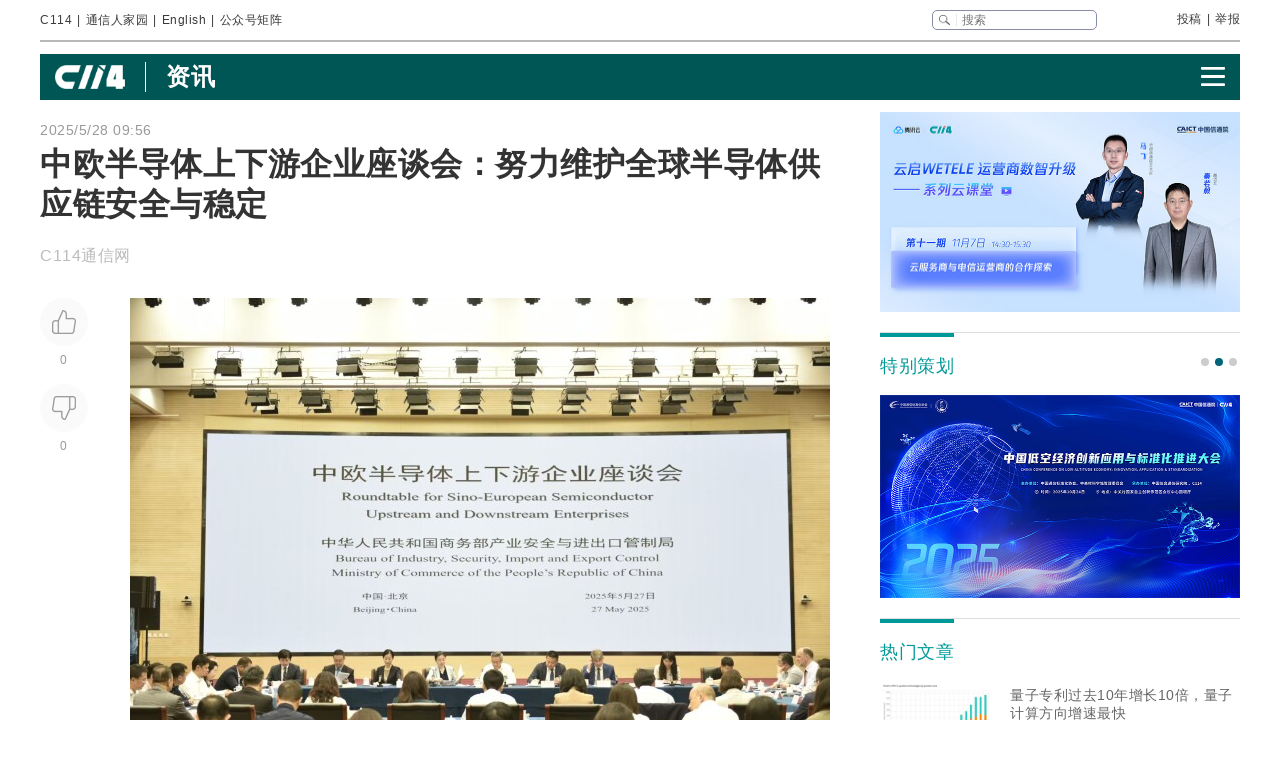

--- FILE ---
content_type: text/html
request_url: https://m.c114.com.cn/w16-1290127.html
body_size: 7415
content:
<!DOCTYPE HTML>
<html>
<head>
<meta name="viewport" content="width=device-width, initial-scale=1.0,user-scalable=no"/>
<meta http-equiv="content-type" content="text/html; charset=gb2312" />
<title>中欧半导体上下游企业座谈会：努力维护全球半导体供应链安全与稳定 - C114通信网</title>
<link rel="shortcut icon" type="image/x-icon" href="//m.c114.com.cn/favicon.ico"/>
<link rel="stylesheet" href="css/2014/comment.css?v1.2" />
<link rel="stylesheet" href="css/2014/read.css?v1.7" />
<script type="text/javascript" src="//www.c114.com.cn/js/jquery-1.11.0.min.js"></script>
<script src="js/comment.js"></script>
<script src="//www.c114.com.cn/digg/query.asp?id=1290127"></script>
<script src="js/read-v1.js?v1.01"></script>
<link rel="stylesheet" href="https://g.alicdn.com/de/prismplayer/2.9.21/skins/default/aliplayer-min.css" />
<script charset="utf-8" type="text/javascript" src="https://g.alicdn.com/de/prismplayer/2.9.21/aliplayer-h5-min.js"></script>
<script>
//pc 跳转
if(!isUa('mobile')){
	window.location = 'https://www.c114.com.cn/news/16/a1290127.html';
}

var thref = 'https://m.c114.com.cn/w16-1290127.html';  //文章地址
var title = '中欧半导体上下游企业座谈会：努力维护全球半导体供应链安全与稳定';  //文章标题
//var yearTime = '2025-5-28 9:56:57';  //时间
var yearTime = '2025';  //年
var day = '28'
var month = '5'; 
var monthadd = month < 10 ? '0' + month : month;
var monthDay = monthadd + '.' + day;
var isVideo = 0;
</script>

</head>

<body>
<div class="tab">
	
	<div class="top">
		<div class="l" id="nav">
			<a href="https://m.c114.com.cn/index.asp?c=wap" class="link1">C114通信网</a>
		</div>
		<div class="r">2025-5-28 09:56</div>
	</div>

	<div class="articleNews content-player">
		<h1>中欧半导体上下游企业座谈会：努力维护全球半导体供应链安全与稳定</h1>

		

		<div class="content" id="contentText">
			<p><img src="https://image.c114.com.cn/20250528/17483970488791.jpg"/></p><p>据商务部网站消息，5月27日，中欧半导体上下游企业座谈会在北京召开。商务部相关司局、中国半导体行业协会、中国欧盟商会及40余家中欧半导体上下游企业代表参会。会议就深化中欧半导体领域经贸合作进行交流。</p><p>会议强调，中欧在全球半导体供应链中均占据重要地位，加强合作符合双方利益。当前国际形势复杂严峻，不稳定不确定因素增多，中国将继续扩大高水平对外开放，为企业提供公平、稳定、透明、可预期的政策环境，支持中欧半导体企业充分发挥各自互补优势，依法合规深化经贸合作，坚决反对单边主义和霸凌行径，努力维护全球半导体供应链安全与稳定。</p><p>与会代表一致认为，当前，全球半导体产供链安全稳定正面临严峻挑战。本次座谈会为中欧半导体上下游企业增进了解、提振贸易信心、深化交流合作提供了良好平台，中欧加强半导体领域交流与合作将有助于为世界经济复苏增长注入新动力。</p><p>商务部、外交部、工业和信息化部等部门代表参会，并对企业反映的问题和建议进行了回应。</p>
		</div>
		<!-- <div class="playeraudio"><img src="/images/broadcast.png"><span>播报</span></div>
		<audio controls preload class="article-audio">
		  	<source src="" type="audio/mp3">
		</audio> -->
		<div class="author">
			来源：C114通信网
		</div>
	</div>

	
	<h4 class="t2"><a>相关</a></h4>
	<ul class="relativeNews">
		<li><a href="https://m.c114.com.cn/w51-1304070.html">全球Top10半导体公司：英伟达一骑绝尘，联发科守门员</a><span class="time">C114通信网 南山 <span>1/16</span></span></li><li><a href="https://m.c114.com.cn/w116-1304048.html">韩国、荷兰将在半导体与量子计算领域加强合作</a><span class="time">C114通信网 蒋均牧 <span>1/15</span></span></li><li><a href="https://m.c114.com.cn/w51-1302989.html">商务部：坚决反对美对华半导体产品加征301关税</a><span class="time">C114通信网 颜翊 <span>12/25</span></span></li><li><a href="https://m.c114.com.cn/w16-1298465.html">价值147亿半导体资产遭荷兰政府冻结 闻泰科技发布声明予以谴责</a><span class="time">C114通信网 颜翊 <span>10/13</span></span></li><li><a href="https://m.c114.com.cn/w16-1297219.html">2025年上半年全球半导体设备营收Top10出炉，北方华创位列第七</a><span class="time">C114通信网 颜翊 <span>9/17</span></span></li><li><a href="https://m.c114.com.cn/w51-1296329.html">半导体研发全球Top20：中国两家公司上榜</a><span class="time">C114通信网 南山 <span>9/4</span></span></li>
	</ul>
	
	<div class="keyword">
		<a href="https://www.c114.com.cn/keyword/%B0%EB%B5%BC%CC%E5">半导体</a><a href="https://www.c114.com.cn/keyword/%C5%B7%C3%CB">欧盟</a><a href="https://www.c114.com.cn/keyword/%D0%C5%CF%A2%BB%AF">信息化</a>
	</div>

	<div id="commentLoad"></div>

	<div class="foot">本评论 更新于：2026-2-24 7:52:18</div>

	<div class="menu">
		<div class="menuRoll" id="menuRoll">
			<p class="rollTop"></p>
			<p class="rollBack"></p>
			<p class="rollBottom"></p>
		</div>
		<div class="menuMore" id="menuMore">
			<div class="menuWX">
				<h4>扫二维码关注C114微信</h4>
				<p class="a1"><img src="images/weixin-c114.jpg"/></p>
				<p class="a2">您也可以搜微信公众号：C114通信网</p>
			</div>
			<div class="menuNight">
				<p class="l"><a>夜间模式</a></p>
				<p class="r"><a id="night"></a></p>
			</div>
			<div class="menuSize">
				<p class="l"><a>字体大小</a></p>
				<div class="r" id="textSize"><p><a>小</a><a>中</a><a>大</a><a>超大</a></p></div>
			</div>
		</div>
		<div class="menu1">
			<p class="a1"><a id="dig"><span>0</span></a></p>
			<p class="a2"><a id="bury"><span>0</span></a></p>
			<p class="a3"><span class="chat"></span></p>
			<p class="a4" id="more"><a></a></p>
		</div>
	</div>
	<input type="hidden" name="id" value="1290127"/>
</div>

<div class="app-open">
	<div class="app-l">
		<img class="close" src="images/close-app.png">
		<img class="appicon" src="images/appicon.png">
		<div class="app-title">在C114 APP中与业内人士畅聊通信行业热点话题！</div>
	</div>
	<div class="app-r">
		<div class="app-weixin">
			
			<wx-open-launch-app id="launch-btn" appid="wx735a0b80f71eb831" extinfo='{"messageExt": {"id":"1290127"}}'>
			  <template>
			  	<style>
					.btn{border:0; outline: none; color: #fff; background: #099; padding: 3px 5px; border-radius: 20px; overflow: hidden; display: block;}
			  	</style>
				<button class="btn">立即打开</button>
			  </template>
			</wx-open-launch-app>
		</div>
		
		<div id="openapp" class="openC114" onclick="openApp({'id':1290127});" style="display:none;">立即打开</div>
	</div>
</div>
<!--海报-->
<div class="dialog-wrapper-post">
    <div class="share-post">
        <img src="https://www.c114.com.cn/topic/images/6060/close.png" alt="" class="img-close" id="closePoster">
        <div id="qrcode"></div>
        <div id="h">
            <canvas id="myCanvas"></canvas>
        </div>
    </div>
</div>
<script type="text/javascript" src="/js/jquery.qrcode.min.js"></script>
<script type="text/javascript" src="/js/wechat.js?v1.1"></script>
<script type="text/javascript" src="/js/aliplayer.js?v1.7"></script>
<div style="display:none">
	<img src="//www.c114.com.cn/counter/?t=AE&e=1290127" style="display:none"/>
	
	<script>(function(){var bp=document.createElement('script');var curProtocol=window.location.protocol.split(':')[0];if(curProtocol==='https'){bp.src='https://zz.bdstatic.com/linksubmit/push.js'}else{bp.src='http://push.zhanzhang.baidu.com/push.js'}var s=document.getElementsByTagName("script")[0];s.parentNode.insertBefore(bp,s)})();</script>
	
	<script type="text/javascript">
	var _bdhmProtocol = (("https:" == document.location.protocol) ? " https://" : " http://");
	document.write(unescape("%3Cscript src='" + _bdhmProtocol + "hm.baidu.com/h.js%3Fcd94c924e0f27e790866975185adedb4' type='text/javascript'%3E%3C/script%3E"));
	</script>
</div>
<!--2026-2-24 7:52:18-->

</body>
</html>


--- FILE ---
content_type: text/html
request_url: https://www.c114.com.cn/news/16/a1290127.html
body_size: 23677
content:
<!DOCTYPE html PUBLIC "-//W3C//DTD XHTML 1.0 Transitional//EN" "http://www.w3.org/TR/xhtml1/DTD/xhtml1-transitional.dtd">
<html xmlns="http://www.w3.org/1999/xhtml" xml:lang="zh-CN" lang="zh-CN">

<head>
    <meta http-equiv="content-type" content="text/html; charset=gb2312" />
    <title>中欧半导体上下游企业座谈会：努力维护全球半导体供应链安全与稳定 - 推荐 — C114通信网</title>
    <meta name="author" content="C114 通信网" />
    <meta name="keywords" content="半导体,座谈会" />
    <meta name="description" content="中欧半导体上下游企业座谈会：努力维护全球半导体供应链安全与稳定,据商务部网站消息，5月27日，中欧半导体上下游企业座谈会在北京召开。商务部相关司局、中国半导体行业协" />
    <link rel="stylesheet" type="text/css" href="/news/css/swiper.min.css">
    <link rel="stylesheet" href="https://www.c114.com.cn/news/css/share.min.css">
    <link rel="stylesheet" type="text/css" href="/css/index_2025.css" />
    <script src="https://www.c114.com.cn/js/jquery-1.11.0.min.js"></script>
    <script src="/js/index_2025.js"></script>
    <script src="/news/js/swiper.min.js"></script>
    <script type="text/javascript" src="/news/js/function_2011.js"></script>
    <base target="_blank" />
    <script type="text/javascript">
        browserCheck('16-1290127');
    </script>
</head>

<body>
    <div class="page_container">
        <div class="container">
            <!--导航-->
                        <div class="navigation">
                <div class="navigation_l">
                    <ul>
                        <li><a href="https://www.c114.com.cn/">C114</a></li> |
                        <li><a href="https://www.txrjy.com/forum.php">通信人家园</a></li> |
                        <li><a href="https://en.c114.com.cn/">English</a></li> |
                        <li class="show_code">公众号矩阵</li>
                    </ul>
                </div>
                <div class="navigation_r">
                    <div class="form">
                        <form method="get" action="//www.c114.com.cn/search" name="top-search">
                            <input class="sub" value="" type="submit">
                            <input class="sub_input" name="q" type="text" maxlength="100" class="k" placeholder="搜索">
                            <input type="hidden" name="s" value="">
                            <input type="hidden" name="stp" value="">
                        </form>
                    </div>
                    <div class="navigation_other">
                        <ul>
                            <li><a href="mailto:tougao@c114.com.cn">投稿</a></li> |
                            <li><a href="https://www.txrjy.com/c114-report.php">举报</a></li>
                        </ul>
                    </div>
                </div>
                <div class="navigation_hidden">
                    <div class="navigation_hidden_opacity"></div>
                    <div class="navigation_hidden_code">
                        <div class="hidden_code_child">
                            <img src="https://app.c114.com.cn/images/code-6.png">
                            <span>量子大观</span>
                        </div>
                        <div class="hidden_code_child">
                            <img src="/images/txr.jpg">
                            <span>通信人家园</span>
                        </div>
                        <div class="hidden_code_child">
                            <img src="https://app.c114.com.cn/images/code-1.png">
                            <span>C114通信网</span>
                        </div>
                        <div class="hidden_code_child">
                            <img src="https://app.c114.com.cn/images/code-4.png">
                            <span>光通信观察</span>
                        </div>
                        <div class="hidden_code_child">
                            <img src="/images/dvbcn.jpg">
                            <span>DVBCN中广5G</span>
                        </div>
                    </div>
                </div>
            </div>
            <!--广告-->
            <div class="advertisement" id="ad_r7"></div>
            <div class="advertisement">
                <div id="ad_r8"></div>
                <div id="ad_r9"></div>
            </div>
            <!--菜单-->
            <div class="menu menu_article mt">
                <div class="article_nav_l">
                    <a href="https://www.c114.com.cn"><img src="/news/images/images_2025/C114-white194-64h.png"></a>
                    <div class="article_nav_title"><a href="/news/">资讯</a></div>
                </div>
                <div class="article_nav_r"><img class="article_nav_button" src="/news/images/images_2025/menu.png"></div>
                <div class="article_nav_hidden">
                    <div class="list_one"><a href="https://www.c114.com.cn/topic/2026codf/"><img src="//image.c114.com.cn/cover/a1304603.jpg"></a><a href="https://www.c114.com.cn/website/award2025/"><img src="//image.c114.com.cn/cover/a1300560.jpg"></a><a href="https://www.c114.com.cn/topic/6492.html"><img src="//image.c114.com.cn/cover/a1289008.jpg"></a><a href="https://www.c114.com.cn/topic/2025gfcdk/"><img src="//image.c114.com.cn/cover/a1289007.jpg"></a></div>
                    <div class="list_two">
                        <a href="https://www.c114.com.cn/video/">视频</a>
                        <a href="https://www.c114.com.cn/wireless/">6G</a>
                        <a href="https://www.c114.com.cn/ftth/">光通信</a>
                        <a href="https://www.c114.com.cn/iot/">物联网</a>
                        <a href="https://www.c114.com.cn/quantum/">量子通信</a>
                        <a href="https://www.c114.com.cn/satellite/">卫星互联网</a>
                        <a href="https://www.c114.com.cn/la/">数智低空</a>
                        <a href="https://www.c114.com.cn/ai/">Cloud&AI</a>
                        <a href="https://www.c114.com.cn/news/550.html">政策</a>
                        <a href="https://www.c114.com.cn/local/">运营商</a>
                        <a href="https://www.c114.com.cn/news/18.html">设备商</a>
                        <a href="https://www.c114.com.cn/news/51.html">终端</a>
                        <a href="https://www.c114.com.cn/news/24.html">财经</a>
                        <a href="https://www.c114.com.cn/market/">市场</a>
                        <a href="https://www.c114.com.cn/expo/">会展</a>
                        <a href="https://www.c114.com.cn/live/">直播</a>
                    </div>`
                </div>
            </div>
            <script type="text/javascript">var articleTitle='中欧半导体上下游企业座谈会：努力维护全球半导体供应链安全与稳定';window.articleid=1290127;</script>
            <!--内容-->
            <div class="page_content mt">
                <div class="article_con_l">
                    <div class="article_top">
                        <div class="time">2025/5/28 09:56</div>
                        <h1 class="article_title">中欧半导体上下游企业座谈会：努力维护全球半导体供应链安全与稳定</h1>
                        <div class="article_author">C114通信网 &nbsp;</div>
                    </div>
                    <div class="article_con">
                        <div class="article_button_list">
                            <div class="article_button_box">
                                <div class="article_button">
                                    <div class="article_button_like" onclick="cJs(window.articleid,'d')"></div>
                                    <div class="article_button_like_number">0</div>
                                </div>
                                <div class="article_button">
                                    <div class="article_button_step_on" onclick="cJs(window.articleid,'b')"></div>
                                    <div class="article_button_step_on_number">0</div>
                                </div>
                                <div id="share-weixin-weibo-two"></div>
                            </div>
                        </div>
                        <div class="article_text">
                            <div class="text" id="text1"> 
                                <p><img src="https://image.c114.com.cn/20250528/17483970488791.jpg"/></p><p>据商务部网站消息，5月27日，中欧<a href="https://www.c114.com.cn/keyword/default.asp?key=%B0%EB%B5%BC%CC%E5" target="_blank" class="keyword">半导体</a>上下游企业座谈会在北京召开。商务部相关司局、中国半导体行业协会、中国<a href="https://www.c114.com.cn/keyword/default.asp?key=%C5%B7%C3%CB" target="_blank" class="keyword">欧盟</a>商会及40余家中欧半导体上下游企业代表参会。会议就深化中欧半导体领域经贸合作进行交流。</p><p>会议强调，中欧在全球半导体供应链中均占据重要地位，加强合作符合双方利益。当前国际形势复杂严峻，不稳定不确定因素增多，中国将继续扩大高水平对外开放，为企业提供公平、稳定、透明、可预期的政策环境，支持中欧半导体企业充分发挥各自互补优势，依法合规深化经贸合作，坚决反对单边主义和霸凌行径，努力维护全球半导体供应链安全与稳定。</p><p>与会代表一致认为，当前，全球半导体产供链安全稳定正面临严峻挑战。本次座谈会为中欧半导体上下游企业增进了解、提振贸易信心、深化交流合作提供了良好平台，中欧加强半导体领域交流与合作将有助于为世界经济复苏增长注入新动力。</p><p>商务部、外交部、工业和<a href="https://www.c114.com.cn/keyword/default.asp?key=%D0%C5%CF%A2%BB%AF" target="_blank" class="keyword">信息化</a>部等部门代表参会，并对企业反映的问题和建议进行了回应。 <a href="http://www.c114.com.cn"><img src="https://www.c114.com.cn/news/images/t21.gif"/></a></p>
                            </div>
                            <div class="tp1_p">
                                <p class="Tp1"><p class="Tp1">免责声明：本文仅代表作者个人观点，与C114通信网无关。其原创性以及文中陈述文字和内容未经本站证实，对本文以及其中全部或者部分内容、文字的真实性、完整性、及时性本站不作任何保证或承诺，请读者仅作参考，并请自行核实相关内容。</p></p>
                            </div>
                            <div class="nVote_box">
                                <div class="nVote">
                                    <div class="l"><span class="nVote-dig" onclick="cJs(window.articleid,'d')"></span><span class="nVote_text">给作者点赞</span></div>
                                    <div class="m l">
                                        <span class="dig" id="dig">0</span>
                                        VS
                                        <span class="bury" id="bury">0</span>
                                    </div>
                                    <div class="r"><span class="nVote_text nVote_text2">写得不太好</span><span class="nVote-bury" onclick="cJs(window.articleid,'b')"></span></div>
                                </div>
                                <div class="nVote_line"></div>
                            </div>
                            <div class="share">
                                <div class="share_left">
                                    <img src="../../comment/comment2013/images/share.png">
                                    <p>中欧半导体上下游企业座谈会：努力维护全球半导体供应链安全与稳定</p>
                                </div>
                                <div id="share-weixin-weibo"></div>
                                <script type="text/javascript" charset="utf-8" src="/news/js/weibo_new_two.js"></script>
                            </div>
                            <div class="related_links">
                                <div class="related_links_of">
                                    <div class="related_links_tit">相关链接</div>
                                    <div class="related_links_keyword">
                                        <a href="https://www.c114.com.cn/keyword/%B0%EB%B5%BC%CC%E5">半导体</a><a href="https://www.c114.com.cn/keyword/%C5%B7%C3%CB">欧盟</a><a href="https://www.c114.com.cn/keyword/%D0%C5%CF%A2%BB%AF">信息化</a>
                                    </div>
                                </div>
                                <ul>
                                    <li><a href="/news/123/a1305452.html">晶晨半导体2025年营收同比增长14.63%，净利润增长6%</a><div class="author_time"><span class="author">C114通信网 颜翊</span><span class="time">2-12</span></div></li><li><a href="/other/241/a1305197.html">2025-2026“芯华奖”评选结果重磅发布！半导体行业年度标杆揭晓</a><div class="author_time"><span class="author">C114通信网 </span><span class="time">2-6</span></div></li><li><a href="/expo/13/a1304646.html">亚洲光电博览会2026：聚焦光电与半导体融合，赋能创新生态，下周新加坡盛大开幕</a><div class="author_time"><span class="author">C114通信网 </span><span class="time">1-28</span></div></li><li><a href="/ai/5339/a1304092.html">Omdia：AI 推动半导体行业收入在 2026 年首次突破 1 万亿美元大关</a><div class="author_time"><span class="author">IT之家 溯波（实习）</span><span class="time">1-16</span></div></li>
                                </ul>
                            </div>
                        </div>
                    </div>
                </div>
                <div class="article_con_r">
                    <div class="content-right">
                        <div id="ad_r1"></div>
                        <div id="ad_r5"></div>
                        <div id="ad_r6"></div>
                        <div class="bo new_video special_planning mb1">
                            <span class="bo_tit">特别策划</span>
                            <div class="swiper-container swiper-container-one">
                                <div class="swiper-wrapper">
                                    <div class="swiper-slide"><a href="https://www.c114.com.cn/website/award2025/"><img src="//image.c114.com.cn/cover/a1300550.jpg"/></a></div><div class="swiper-slide"><a href="https://www.c114.com.cn/topic/6585.html"><img src="//image.c114.com.cn/cover/a1293577.jpg"/></a></div><div class="swiper-slide"><a href="https://www.c114.com.cn/topic/6492.html"><img src="//image.c114.com.cn/cover/a1289002.jpg"/></a></div>
                                </div>
                            </div>
                            <div class="swiper-pagination swiper-pagination-one"></div>
                        </div>
                        <div class="bo new_video">
                            <span class="bo_tit">热门文章</span>
                            <a class="new_video_more" href="https://www.c114.com.cn/news/" target="_self"></a>
                            <div class="new_video_list">
                                <div class="new_video_list"><div class="new_video"><a href="https://www.c114.com.cn/quantum/5285/a1305512.html"><img src="//image.c114.com.cn/cover/a1305512.jpg"/><span class="new_videotit">量子专利过去10年增长10倍，量子计算方向增速最快</span><p><span>2/14</span></p></a></div><div class="new_video"><a href="https://www.c114.com.cn/4app/3542/a1305513.html"><img src="//image.c114.com.cn/cover/a1305512.jpg"/><span class="new_videotit">量子专利过去10年增长10倍，量子计算方向增速最快</span><p><span>2/14</span></p></a></div></div>
                            </div>
                        </div>
                        <div id="ad_r2" class="mb1"></div>
                        <div id="ad_r4"></div>
                        <div class="bo new_video">
                            <span class="bo_tit">最新视频</span>
                            <a class="new_video_more" href="https://www.c114.com.cn/video/" target="_self"></a>
                            <div class="new_video_list"><div class="new_video"><a href="https://www.c114.com.cn/video/5923/a1305504.html"><img src="//image.c114.com.cn/cover/a1305504.jpg"/><span class="new_videotit">C114通信网常务副总 秦杰致2026年马年新春贺词！</span><p><span>2/13</span></p></a></div><div class="new_video"><a href="https://www.c114.com.cn/video/5917/a1305456.html"><img src="//image.c114.com.cn/cover/a1305456.jpg"/><span class="new_videotit">2025年商业航天掀起热浪，须正视和“星链”差距</span><p><span>2/12</span></p></a></div><div class="new_video"><a href="https://www.c114.com.cn/video/5923/a1305455.html"><img src="//image.c114.com.cn/cover/a1305455.jpg"/><span class="new_videotit">元脉网络科技（山东）有限公司董事、总经理 李鹏翀致2026年马年新春贺词！</span><p><span>2/12</span></p></a></div><div class="new_video"><a href="https://www.c114.com.cn/video/5923/a1305446.html"><img src="//image.c114.com.cn/cover/a1305446.jpg"/><span class="new_videotit">腾讯云运营商行业总经理 张晋致2026年马年新春贺词!</span><p><span>2/12</span></p></a></div><div class="new_video"><a href="https://www.c114.com.cn/video/5923/a1305443.html"><img src="//image.c114.com.cn/cover/a1305443.jpg"/><span class="new_videotit">飞腾公司运营商事业部总经理 王亚松致2026年马年新春贺词！</span><p><span>2/12</span></p></a></div></div>
                        </div>
                        <div id="ad_r3"></div>
                    </div>
                </div>
            </div>
            <!--为您推荐-->
            <div class="recommendation_for_you">
                <div class="recommendation_tit">为您推荐</div>
                <div class="recommendation_list_btn"><span class="recommendation_list_btn_left"></span><span class="recommendation_list_btn_right"></span></div>
                <div class="recommendation_list">
                    <ul>
                        <li><img src="//image.c114.com.cn/cover/a1305524.jpg"/><a href="https://www.c114.com.cn/4app/3542/a1305525.html">从1000元“涨到”2100元！通鼎集团连续11年为家乡老人发放新春助老善款</a><p><span>2/15</span></p></li><li><img src="//image.c114.com.cn/cover/a1305516.jpg"/><a href="https://www.c114.com.cn/4app/3542/a1305517.html">2026年了，广电还有10M宽带？</a><p><span>2/14</span></p></li><li><img src="//image.c114.com.cn/cover/a1305512.jpg"/><a href="https://www.c114.com.cn/4app/3542/a1305513.html">量子专利过去10年增长10倍，量子计算方向增速最快</a><p><span>2/14</span></p></li><li><img src="//image.c114.com.cn/cover/a1305502.jpg"/><a href="https://www.c114.com.cn/4app/3542/a1305503.html">联通创投10亿元参投诚通科创（江苏）基金完成备案</a><p><span>2/13</span></p></li><li><img src="//image.c114.com.cn/cover/a1305500.jpg"/><a href="https://www.c114.com.cn/4app/3542/a1305501.html">中国联通：公司高级副总裁王利民因工作调动提前辞任</a><p><span>2/13</span></p></li><li><img src="//image.c114.com.cn/cover/a1305497.jpg"/><a href="https://www.c114.com.cn/4app/3542/a1305498.html">中国联通专业公司MVP：最年轻的联通数智，最懂数据的AI公司</a><p><span>2/13</span></p></li><li><img src="//image.c114.com.cn/cover/a1305495.jpg"/><a href="https://www.c114.com.cn/4app/3542/a1305496.html">一图看懂中国联通专业公司布局</a><p><span>2/13</span></p></li><li><img src="//image.c114.com.cn/cover/a1305483.jpg"/><a href="https://www.c114.com.cn/4app/3542/a1305484.html">星际荣耀完成50.37亿元D++轮融资</a><p><span>2/13</span></p></li><li><img src="//image.c114.com.cn/cover/a1305481.jpg"/><a href="https://www.c114.com.cn/4app/3542/a1305482.html">中国广电披露2024年平均工资17.13万元 涨薪6.6%</a><p><span>2/13</span></p></li><li><img src="//image.c114.com.cn/cover/a1305475.jpg"/><a href="https://www.c114.com.cn/4app/3542/a1305476.html">中国电信专业公司MVP：人工智能公司引领“第三增长曲线”</a><p><span>2/12</span></p></li><li><img src="//image.c114.com.cn/cover/a1305473.jpg"/><a href="https://www.c114.com.cn/4app/3542/a1305474.html">一图看懂中国电信专业公司布局</a><p><span>2/12</span></p></li><li><img src="//image.c114.com.cn/cover/a1305461.jpg"/><a href="https://www.c114.com.cn/4app/3542/a1305462.html">山西广电网络2026年工作会议：实施“5G翻番工程” 探索划小经营单元</a><p><span>2/12</span></p></li><li><img src="//image.c114.com.cn/cover/a1305452.jpg"/><a href="https://www.c114.com.cn/4app/3542/a1305453.html">晶晨半导体2025年营收同比增长14.63%，净利润增长6%</a><p><span>2/12</span></p></li><li><img src="//image.c114.com.cn/cover/a1305447.jpg"/><a href="https://www.c114.com.cn/4app/3542/a1305448.html">长光华芯2025年营收同比增长71.81%，实现扭亏为盈</a><p><span>2/12</span></p></li><li><img src="//image.c114.com.cn/cover/a1305444.jpg"/><a href="https://www.c114.com.cn/4app/3542/a1305445.html">国网信通2025年营收微增1.99%，净利润同比下降16.91%</a><p><span>2/12</span></p></li>
                    </ul>
                </div>
            </div>
        </div>
        <!--底部-->
                <div class="foot">
            <div class="container">
                <div class="foot_box">
                    <div class="foot_l">
                        <div class="foot-1"><img src="https://www.c114.com.cn/images/18/logo2.png"></div>
                        <div class="foot-2">
                            <p class="foot_mr"><a class="foot_href_big"
                                    href="https://www.c114.com.cn/aboutus/c114.asp">C114简介</a>&nbsp;&nbsp;&nbsp;&nbsp; <a class="foot_href_big"
                                    href="https://www.c114.com.cn/aboutus/contact.asp">联系我们</a>&nbsp;&nbsp;&nbsp;&nbsp; <a class="foot_href_big"
                                    href="/sitemap.html">网站地图</a></p>
                            <p class="foot_mr">Copyright&copy;1999-2025 c114 All Rights Reserved <a
                                    href="https://beian.miit.gov.cn">沪ICP备12002291号-4</a></p>
                            <p><a href="https://www.c114.com.cn/aboutus/copyright.asp">C114通信网版权所有</a>
                                举报电话：021-54451141 <a href="http://www.txrjy.com/thread-1059359-1-1.html">用户注销</a></p>
                        </div>
                    </div>
                    <div class="foot-3">
                        <p><a href="https://www.shjbzx.cn/"><img src="/images/b-1.png"></a></p>
                        <p><a href="http://www.beian.gov.cn/portal/registerSystemInfo?recordcode=31010402000772"><img src="/images/b-2.png"></a></p>
                        <p><a href="https://www.piyao.org.cn/"><img src="/images/b-3.png"></a></p>
                        <p><a href="http://wap.scjgj.sh.gov.cn/businessCheck/verifKey.do?showType=extShow&serial=9031000020160406143826000000522929-SAIC_SHOW_310000-20120228134828980571&signData=MEUCIQD3lf5BuLIFpVrWK8yaYE3PX5yd7T475hm4euruV4NKhwIgS16nzxDBLihgeQMyJgI/Q/Ww/rQj0EQrgoSzBN6YUlA="><img
                                    src="/images/b-4.png"></a></p>
                        <p><a><img src="/images/b-5.png"></a></p>
                        <p><a href="https://beian.miit.gov.cn/"><img src="/images/b-6.png"></a></p>
                    </div>
                </div>
            </div>
        </div>
        <div style="display:none">
            
            <script>(function(){var bp=document.createElement('script');var curProtocol=window.location.protocol.split(':')[0];if(curProtocol==='https'){bp.src='https://zz.bdstatic.com/linksubmit/push.js'}else{bp.src='http://push.zhanzhang.baidu.com/push.js'}var s=document.getElementsByTagName("script")[0];s.parentNode.insertBefore(bp,s)})();</script>
            
            <script type="text/javascript">
            var _bdhmProtocol = (("https:" == document.location.protocol) ? " https://" : " http://");
            document.write(unescape("%3Cscript src='" + _bdhmProtocol + "hm.baidu.com/h.js%3F3d113c8324b108865d5f578fa799f678' type='text/javascript'%3E%3C/script%3E"));
            </script>
        </div>
    </div>
<img src="https://www.c114.com.cn/counter/?t=AE&e=1290127" style="display:none"/>
<script type="text/javascript" src="/news/js/news_load.js?rid=1"></script>
<script type="text/javascript" src="https://www.c114.com.cn/js/bbs-hit.js"></script>
<!--#js1#-->
<!--2026-2-23 23:27:55-->
<!--62.5-->
</body>

</html>

--- FILE ---
content_type: text/css
request_url: https://m.c114.com.cn/css/wap_css.css
body_size: 390
content:
body{font-size:1em;line-height:1.5em;margin:0;padding:0}	/*16px normal font-family:Verdana;*/
table{border:0;border-collapse:collapse}
h1,h2,h3,h4,div,p,ul,li,td,form,dl,dd,dt,a{font-size:1em;color:#000;line-height:1.5em;margin:0;padding:0;}	/*color:#067*/
h1,h2,h3,h4{font-weight:normal}
li{list-style-type:none}
a{text-decoration:none}
input{vertical-align:middle;}	/*-webkit-appearance:none;*/
img,embed,object{border:0;margin:0;padding:0;display:block}	/*width:100%;*/

.r{float:right;display:inline}
.l{float:left;display:inline}
.red{color:#d00!important}
.time{font-size:0.8em;font-family:Verdana;color:#999}
.cen{text-align:center}
.cle{width:100%;height:0;overflow:hidden;clear:both}


--- FILE ---
content_type: application/x-javascript
request_url: https://m.c114.com.cn/js/comment.js
body_size: 5712
content:
try{document.domain = "c114.com.cn";}catch(e){}
var Comment={
	creatNew:function(){
		var o={};
		o.content='';
		o.anTime=3500;
		o.showMsg=function(html,t){
			$("#alert").html(html);
			$("#alert").show();
			$("#alert").css('opacity','1');
			setTimeout(function(){
				$("#alert").animate({opacity:0},1000,'linear',function(){
					$("#alert").hide();
				});
			},o.anTime);
		}
		o.addComment=function(data,target){
			var t='';
			t+='<div class="com_item">';
				t+='<div class="r">';
					if(data["cid"]){
						t+='<a class="com_item_4" data-id="'+data["cid"]+'">0</a>';
						t+='<a class="com_item_5" data-id="'+data["cid"]+'">&nbsp;</a>';
					}
				t+='</div>';
				t+='<div class="com_item_left">';
					t+='<p class="com_item_1"><img src="/images/n2.gif"></p>';
					t+='<p class="com_item_2"><span>'+((data[0]==1)?'New':--o.floor+'楼')+'</span> &nbsp;'+data[2]+'</p>';
					t+='<p class="com_item_3">'+data[4]+' &nbsp; '+data[5]+'</p>';
				t+='</div>';
				t+='<p class="cle"></p>';
			t+='</div>';
			if(parseInt(data[6])>0){
				t+='<p class="reply">'+$("#content"+data[6]).html()+'</p>';
			}
			t+='<div class="com_content" id="content'+data["cid"]+'">'+data[3]+'</div>';
			if(target=='before'){
				$("#comment").before(t);
			}else{
				$("#comment").append(t);
			}
		}
		//提交评论
		o.submit=function(){
			o.content=$("#content").val();
			o.parent=$("input[name=parent]").val();
			o.anonymous=$("input[name=anonymous]:checked").val();
			o.use=$("input[name=username]").val();
			o.psw=$("input[name=password]").val();
			if($("input[name=ucode]").val() == 1){
				o.use = escape(o.use);
			}
			if(o.content == ""){
				o.showMsg("请输入评论内容！",o.anTime);
				return false;
			}
			o.showMsg('<img src="/comment2013/comment2013/images/loader.gif"/>',o.anTime);
			$("#submit").off();
			/*$.post("/comment2013/comment2013/comment-post.asp",{id:o.id,parent:o.parent,anonymous:o.anonymous,username:o.use,password:o.psw,message:escape(o.content)},function(data){
				var aMsg;
				aMsg=data.split("|")
				if(parseInt(aMsg[0]) == 1){
					o.addComment(aMsg,'before');
					o.showMsg("发表成功！",o.anTime);
					$("#content").val('');
					o.loginShow();
				}else{
					if(parseInt(aMsg[0]) == 2){
						o.loginShow();
						aMsg[0] = aMsg[1];
					}
					o.showMsg(aMsg[0],5000);
				}
				$("#submit").on("click",o.submit);
			})*/
			$.ajax({
				type: "POST",
				url: "/comment2013/comment2013/comment-post.asp",
				data: {id:o.id,parent:o.parent,anonymous:o.anonymous,username:o.use,password:o.psw,message:escape(o.content)},
				dataType: "text",
				cache: false,
				contentType: "application/x-www-form-urlencoded; charset=utf-8", 
				error: function(){alert("error")},
				success: function(data){
					var aMsg;
					aMsg=data.split("|")
						//console.log(data);
					if(parseInt(aMsg[0]) == 1){
						o.addComment(aMsg,'before');
						o.showMsg("发表成功！",o.anTime);
						$("#content").val('');
						o.loginShow();
					}else{
						if(parseInt(aMsg[0]) == 2){
							o.loginShow();
							aMsg[0] = aMsg[1];
						}
						o.showMsg(aMsg[0],5000);
					}
					$("#submit").on("click",o.submit);
				}
			});
			return false;
		};
		//显示更多
		$("#com_more").on("click",function(){
			$(this).html('<img src="/comment2013/comment2013/images/loader.gif"/>');
			$.post("/comment2013/comment2013/comment-load.asp?newsid="+o.id,{last:(o.iCount-o.floor+1)},function(data){
				objData=$.parseJSON(data);
				var t='',arrData=new Array;
				for(k in objData){
					arrData=[];
					arrData[0]=0;
					arrData[2]=objData[k]['j_author1'];
					arrData[3]=objData[k]['j_message'];
					arrData[4]=objData[k]['j_time'];
					arrData[5]=objData[k]['j_ip'];
					arrData['cid']=objData[k]['j_mid'];
					o.addComment(arrData);
				}
				$(".com_item_4").on("click",o.agree);
				$(".com_item_5").on("click",o.reply);
				if(o.floor<=1){
					$("#com_more").hide();
				}else{
					$("#com_more").html('点击加载更多');
				}
			})
		});
		//支持按钮
		o.agree=function(){
			var _t=$(this);
			var cid=_t.attr("data-id");
			$.ajax({
				type: "GET",
				url: "/comment2013/handle.asp?act=support&id="+cid,
				cache: false,
				data: "",
				error: function(){},
				success: function(msg){
				}
			});
			_t.css("backgroundPosition","0 -60px");
			_t.html(parseInt(_t.html())+1);
			_t.off();
		}
		//回复按钮
		o.reply=function(){
			var _t=$(this);
			var cid=_t.attr("data-id");
			$("#content").focus();
			$(".com_input_2").html('回复：'+$("#content"+cid).html()).show();
			$("input[name=parent]").val(cid);
		}
		//登录
		o.userFocus=function(){
			$("input[name='anonymous']").each(function(){this.checked=false;});
		}
		o.loginShow=function(){
			$.ajax({
				type: "GET",
				url: "/comment2013/comment2013/comment-login.asp",
				cache: false,
				data: "",
				error: function(){},
				success: function(msg){
					if(msg!=""){
						$("#loginInput").hide();
						$("#login").show();
						$("#login").html(msg);
						$("#login a").on("click",function(){
							o.logout();
						});
					};
				}
			});
		}
		o.logout=function(){
			$.ajax({
				type: "GET",
				url: "/comment2013/comment2013/comment-login.asp?action=logout",
				cache: false,
				data: "",
				error: function(){},
				success: function(msg){
					$("input[name=username]").val("");
					$("input[name=password]").val("");
					$("#login").hide();
					$("#loginInput").show();
				}
			});
		}
		o.initVariable=function(){
			o.id=$("#aid").val();
			o.iCount=parseInt($(".com_item_2 span").first().html());
			o.floor=parseInt($(".com_item_2 span").last().html());
			$("#submit").on("click",o.submit);
			$(".com_item_4").on("click",o.agree);
			$(".com_item_5").on("click",o.reply);
			//登录
			//$("input[name=username]").one("focus",o.userFocus);
			o.loginShow();
		};
		return o;
	}
};

--- FILE ---
content_type: application/x-javascript
request_url: https://m.c114.com.cn/js/aliplayer.js?v1.7
body_size: 9507
content:
var videos = $('.content-player video');
var vplayer = [];

if(videos.length > 0){
	videos.on('loadedmetadata',function(){
		if(this.videoWidth > 0){
			vplayer[videos.index(this)] = {ratio:this.videoWidth/this.videoHeight};
			createPlayer({i:videos.index(this)});
		}
	});

	$(window).load(function(){
		resetAliplayer();
	});

	wx.ready(function () {
		resetAliplayer();
	});
}

function resetAliplayer(){
	for(var i = 0;i < videos.length;i++){
		if(!(vplayer[i] && vplayer[i]['ratio'] > 0)){
			vplayer[i] = {ratio:videos.eq(i).width()/videos.eq(i).height()};
			createPlayer({i:i});
		}
	}
}

function createPlayer(v){
	var ind = v.i;
	if($('#video_player'+ind).length == 0){
		videos.eq(ind).after('<div class="video_player" id="video_player'+ind+'" style="'+videos.eq(ind).attr('style')+'"></div>');
		var player = new Aliplayer({
			id: 'video_player'+ind,
			width:'100%',
			height:'100%',
			autoplay:false,
			source: videos.eq(ind).attr('src'),
			cover: videos.eq(ind).attr('poster'),
			skinLayout:[
				{name: "bigPlayButton", align: "cc", x: 30, y: 80},
				{name: "H5Loading", align: "cc"},
				{name: "errorDisplay", align: "tlabs", x: 0, y: 0},
				{name: "infoDisplay"},
				{name:"tooltip", align:"blabs",x: 0, y: 56},
				{name: "thumbnail"},
				{
					name: "controlBar", align: "blabs", x: 0, y: 0,
					children: [
						{name: "progress", align: "blabs", x: 0, y: 44},
						{name: "playButton", align: "tl", x: 15, y: 12},
						{name: "timeDisplay", align: "tl", x: 10, y: 7},
						{name: "fullScreenButton", align: "tr", x: 10, y: 12},
						{name: "volume", align: "tr", x: 5, y: 10}
					]
				}
			]
		},function(player){
			$('#video_player'+ind).height(($('#video_player'+ind).width()/vplayer[ind]['ratio']).toFixed(0) + 'px');
		});
		vplayer[ind]['player'] = player;
	}else{
		$('#video_player'+ind).height(($('#video_player'+ind).width()/vplayer[ind]['ratio']).toFixed(0) + 'px');
	}
	videos.eq(ind).remove();
}


// $(function(){
// 	//   点击 播报/暂停 音频
// 	var audio = $('.article-audio')[0];
//     $('.playeraudio').click(function () {
//         if (audio.paused) {
//             audio.play();
//             $(this).find('span').text('暂停');
//             $(this).find('img').attr('src', '/images/suspend.png');
//         } else {
//             audio.pause();
//             $(this).find('span').text('播报');
//             $(this).find('img').attr('src', '/images/broadcast.png');
//         }
//         // 监听播放完成事件
//         audio.addEventListener('ended', function () {
//             $('.playeraudio').find('span').text('播报');
//             $('.playeraudio').find('img').attr('src', '/images/broadcast.png');
//         }, false);
//     });
// });

    wx.ready(function(){
        var audioplayer = document.getElementById('audioplayer'); 
        var audiolength = document.getElementById('audiolengthtotal'); 
        audioplayer.muted = true;
        audioplayer.play();
        setTimeout(function(){
            audioplayer.pause();
            audioplayer.muted = false;
            audiolength.innerHTML = transTime(audioplayer.duration);
        },300);
    });
    if ($('audio').length > 0) {
        var audio = $('audio')[0];
        audio.addEventListener('durationchange', () => {
            $('.audio-length-total').text(transTime(audio.duration));
        })
    }
    
		$(document).ready(function () {
            // 控制音频文件名显示宽度
            var maxW = $('.audio-right').width();
            $('.audio-right p').css({
                "max-width": maxW
            });
            if ($('audio').length > 0) {
                initAudioEvent();
            }
            
        });
       
        /**
         * 初始化音频控制事件
         */
        function initAudioEvent() {

            // 点击播放/暂停图片时，控制音乐的播放与暂停
            $('#audioPlayer').click(function () {
                // 监听音频播放时间并更新进度条
                audio.addEventListener('timeupdate', function () {
                    updateProgress(audio);
                }, false);
                // 监听播放完成事件
                audio.addEventListener('ended', function () {
                    audioEnded();
                }, false);
                // 改变播放/暂停图片
                if (audio.paused) {
                    // 开始播放当前点击的音频
                    audio.play();
                    $('#audioPlayer').attr('src', '/images/suspend.png');
                } else {
                    audio.pause();
                    $('#audioPlayer').attr('src', '/images/broadcast.png');
                }
            });



            // 点击进度条跳到指定点播放
            // PS：此处不要用click，否则下面的拖动进度点事件有可能在此处触发，此时e.offsetX的值非常小，会导致进度条弹回开始处（简直不能忍！！）
            $('#progressBarBg').on('mousedown', function (e) {
                // 只有音乐开始播放后才可以调节，已经播放过但暂停了的也可以
                if (!audio.paused || audio.currentTime != 0) {
                    var pgsWidth = $('.progress-bar-bg').width();
                    var rate = e.offsetX / pgsWidth;
                    audio.currentTime = audio.duration * rate;
                    updateProgress(audio);
                }
            });
            var dot = document.getElementById('progressDot');
            var x1, x2;
            
            dot.onmousedown = dot.ontouchstart = function (e) {
                if (!audio.paused || audio.currentTime != 0) {
                    e = e || window.event;
                    if (e.type == 'touchstart') {//移动端
                        x1 = e.changedTouches[0].clientX;
                    } else if (e.type == 'mousedown') {//pc端
                        x1 = e.clientX;
                    }

                    var oriLeft = dot.offsetLeft;
                    var mouseX = x1;
                    var maxLeft = oriLeft; // 向左最大可拖动距离
                    var maxRight = document.getElementById('progressBarBg').offsetWidth - oriLeft; // 向右最大可拖动距离
                    // 禁止默认的选中事件（避免鼠标拖拽进度点的时候选中文字）
                    if (e.preventDefault) {
                        e.preventDefault();
                    } else {
                        e.returnValue = false;
                    }
                    // 禁止事件冒泡
                    if (e && e.stopPropagation) {
                        e.stopPropagation();
                    } else {
                        window.event.cancelBubble = true;
                    }
                    // 开始拖动
                    document.onmousemove = document.ontouchmove = function (e) {
                        if (e.type == 'touchmove') {//移动端
                            x2 = e.changedTouches[0].clientX;
                        } else if (e.type == 'mousemove') {//pc端
                            x2 = e.clientX;
                        }

                        var length = x2 - mouseX;
                        if (length > maxRight) {
                            length = maxRight;
                        } else if (length < -maxLeft) {
                            length = -maxLeft;
                        }
                        var pgsWidth = $('.progress-bar-bg').width();
                        var rate = (oriLeft + length) / pgsWidth;
                        audio.currentTime = audio.duration * rate;
                        updateProgress(audio);
                    };
                    // 拖动结束
                    document.onmouseup = document.ontouchend = function () {
                        document.onmousemove = document.ontouchmove = null;
                        document.onmouseup = document.ontouchend = null;
                    };
                }
            };
        }
        /**
         * 更新进度条与当前播放时间
         * @param {object} audio - audio对象
         */
        function updateProgress(audio) {
            var value = audio.currentTime / audio.duration;
            $('#progressBar').css('width', value * 100 + '%');
            $('#progressDot').css('left', value * 100 + '%');
            $('#audioCurTime').html(transTime(audio.currentTime));
        }
        /**
         * 播放完成时把进度调回开始的位置
         */
        function audioEnded() {
            $('#progressBar').css('width', 0);
            $('#progressDot').css('left', 0);
            $('#audioPlayer').attr('src', '/images/broadcast.png');
        }
        /**
         * 音频播放时间换算
         * @param {number} value - 音频当前播放时间，单位秒
         */
        function formatTime(value) {
            var time = "";
            var s = value.split(':');
            var i = 0;
            for (; i < s.length - 1; i++) {
                time += s[i].length == 1 ? ("0" + s[i]) : s[i];
                time += ":";
            }
            time += s[i].length == 1 ? ("0" + s[i]) : s[i];
            return time;
        }

        /**
         * 格式化时间显示，补零对齐
         * eg：2:4  -->  02:04
         * @param {string} value - 形如 h:m:s 的字符串
         */
        function transTime(value) {
            var time = "";
            var h = parseInt(value / 3600);
            value %= 3600;
            var m = parseInt(value / 60);
            var s = parseInt(value % 60);
            if (h > 0) {
                time = formatTime(h + ":" + m + ":" + s);
            } else {
                time = formatTime(m + ":" + s);
            }
            return time;
        }
